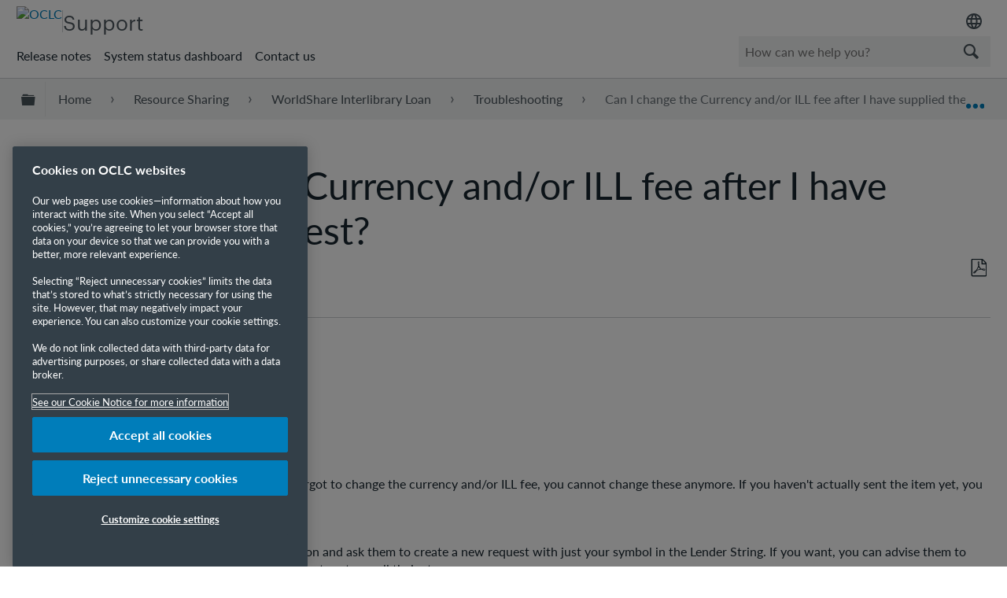

--- FILE ---
content_type: text/html; charset=utf-8
request_url: https://help-nl.oclc.org/Resource_Sharing/WorldShare_Interlibrary_Loan/Troubleshooting/Can_I_change_the_Currency_and%2F%2For_ILL_fee_after_I_have_supplied_the_request%3F
body_size: 14355
content:
<!DOCTYPE html>
<html  lang="en">
<head prefix="og: http://ogp.me/ns# article: http://ogp.me/ns/article#">

        <meta name="viewport" content="width=device-width, initial-scale=1"/>
        <meta name="google-site-verification" content="Jy3sv_9B9qZmOywOSydBMsr7nvstdycvcVlTuEPMv9U"/>
        <meta name="zd-site-verification" content="nfmtzvl7lhpfm0p6ftnxi"/>
        <meta name="generator" content="MindTouch"/>
        <meta name="robots" content="index,follow"/>
        <meta property="og:title" content="Can I change the Currency and/or ILL fee after I have supplied the request?"/>
        <meta property="og:site_name" content="OCLC Support"/>
        <meta property="og:type" content="article"/>
        <meta property="og:locale" content="en_US"/>
        <meta property="og:url" content="https://help-nl.oclc.org/Resource_Sharing/WorldShare_Interlibrary_Loan/Troubleshooting/Can_I_change_the_Currency_and%2F%2For_ILL_fee_after_I_have_supplied_the_request%3F"/>
        <meta property="og:image" content="https://a.mtstatic.com/@public/production/site_10606/1506601705-social-share.png"/>
        <meta property="og:description" content=""/>
        <meta property="article:published_time" content="2019-07-26T12:35:15Z"/>
        <meta property="article:modified_time" content="2025-08-28T15:15:00Z"/>
        <meta name="twitter:card" content="summary"/>
        <meta name="twitter:title" content="Can I change the Currency and/or ILL fee after I have supplied the request?"/>
        <meta name="twitter:description" content=""/>
        <meta name="twitter:image" content="https://a.mtstatic.com/@public/production/site_10606/1506601705-social-share.png"/>
        <meta name="description" content=""/>
        <link rel="canonical" href="https://help-nl.oclc.org/Resource_Sharing/WorldShare_Interlibrary_Loan/Troubleshooting/Can_I_change_the_Currency_and%2F%2For_ILL_fee_after_I_have_supplied_the_request%3F"/>
        <link rel="search" type="application/opensearchdescription+xml" title="OCLC Support Search" href="https://help-nl.oclc.org/@api/deki/site/opensearch/description"/>
        <link rel="apple-touch-icon" href="https://a.mtstatic.com/@public/production/site_10606/1726501405-apple-touch-icon.png"/>
        <link rel="shortcut icon" href="https://a.mtstatic.com/@public/production/site_10606/1745262433-favicon.ico"/>

        <script type="application/ld+json">{"@context":"http:\/\/schema.org","@type":"TechArticle","name":"Can I change the Currency and\/or ILL fee after I have supplied the request?","url":"https:\/\/help.oclc.org\/Resource_Sharing\/WorldShare_Interlibrary_Loan\/Troubleshooting\/Can_I_change_the_Currency_and%2F%2For_ILL_fee_after_I_have_supplied_the_request%3F","image":{"@type":"ImageObject","url":"https:\/\/a.mtstatic.com\/@public\/production\/site_10606\/1506601705-social-share.png","height":{"@type":"QuantitativeValue","maxValue":315},"width":{"@type":"QuantitativeValue","maxValue":600}},"datePublished":"2019-07-26T12:35:15Z","dateModified":"2025-08-28T15:15:00Z","thumbnailUrl":"https:\/\/help.oclc.org\/@api\/deki\/pages\/22196\/thumbnail?default=https%3A%2F%2Fhelp.oclc.org%2F%40style%2Fcommon%2Fimages%2Fimage-placeholder.png","mainEntityofPage":{"@type":"WebPage","@id":"https:\/\/help.oclc.org\/Resource_Sharing\/WorldShare_Interlibrary_Loan\/Troubleshooting\/Can_I_change_the_Currency_and%2F%2For_ILL_fee_after_I_have_supplied_the_request%3F"},"headline":"Can I change the Currency and\/or ILL fee after I have supplied the request?"}</script>
        <script type="application/ld+json">{"@context":"http:\/\/schema.org","@type":"WebPage","name":"Can I change the Currency and\/or ILL fee after I have supplied the request?","url":"https:\/\/help.oclc.org\/Resource_Sharing\/WorldShare_Interlibrary_Loan\/Troubleshooting\/Can_I_change_the_Currency_and%2F%2For_ILL_fee_after_I_have_supplied_the_request%3F","relatedLink":["https:\/\/help.oclc.org\/Resource_Sharing\/WorldShare_Interlibrary_Loan\/Troubleshooting\/Is_there_a_way_in_WorldShare_to_refund_an_institution_for_a_closed_request","https:\/\/help.oclc.org\/Resource_Sharing\/WorldShare_Interlibrary_Loan\/Troubleshooting\/The_Lending_library_changed_the_IFM_charge._Do_we_have_to_pay_the_additional_cost%3F","https:\/\/help.oclc.org\/Resource_Sharing\/WorldShare_Interlibrary_Loan\/Troubleshooting\/How_to_configure_IFM_for_replacement_cost_billing_for_lost_items","https:\/\/help.oclc.org\/Resource_Sharing\/WorldShare_Interlibrary_Loan\/Troubleshooting\/I_didnt_check_the_box_for_IFM_billing__Will_I_get_an_invoice"]}</script>
        <script type="application/ld+json">{"@context":"http:\/\/schema.org","@type":"BreadcrumbList","itemListElement":[{"@type":"ListItem","position":1,"item":{"@id":"https:\/\/help.oclc.org\/Resource_Sharing","name":"Resource Sharing"}},{"@type":"ListItem","position":2,"item":{"@id":"https:\/\/help.oclc.org\/Resource_Sharing\/WorldShare_Interlibrary_Loan","name":"WorldShare Interlibrary Loan"}},{"@type":"ListItem","position":3,"item":{"@id":"https:\/\/help.oclc.org\/Resource_Sharing\/WorldShare_Interlibrary_Loan\/Troubleshooting","name":"Troubleshooting"}}]}</script>

        <title>Can I change the Currency and/or ILL fee after I have supplied the request? - OCLC Support</title>


    <style type="text/css">/*<![CDATA[*/
#mt-toc-container {
    display: none !important;
}/*]]>*/</style>

        <link media="screen" type="text/css" rel="stylesheet" href="https://a.mtstatic.com/@cache/layout/anonymous.css?_=6642c821f62f60a83724d3d5e7bf2d07_aGVscC5vY2xjLm9yZw==:site_10606" id="mt-screen-css" />

    
        <link media="print" type="text/css" rel="stylesheet" href="https://a.mtstatic.com/@cache/layout/print.css?_=cbc1ef412669c94bc786fec8dbd498bd:site_10606" id="mt-print-css" />


    <script type="application/json" nonce="cd94aa38480c9cbed7040b258ac9ade31ef98bf3377d759e973d02c12c42af60" id="mt-localizations-draft">
{"Draft.JS.alert.cancel.button":"OK","Draft.JS.alert.cancel.message":"You can not cancel a draft when the live page is unpublished.","Draft.JS.alert.cancel.title":"This draft cannot be canceled","Draft.JS.alert.publish.button":"OK","Draft.JS.alert.publish.message":"You can not publish a draft of a page with an unpublished parent","Draft.JS.alert.publish.title":"This draft cannot be published","Draft.JS.alert.unpublish.button":"OK","Draft.JS.alert.unpublish.message":"You can not unpublish a page when published subpages are present.","Draft.JS.alert.unpublish.title":"This page cannot be unpublished","Draft.JS.success.cancel":"The draft was successfully deleted.","Draft.JS.success.schedule.publish":"Publication schedule successfully created.","Draft.JS.success.publish":"The draft was successfully published.","Draft.JS.success.unpublish":"The page was successfully unpublished.","Draft.JS.success.unpublish.inherits-schedule\n        Draft.JS.success.unpublish.scheduled-to-publish":"[MISSING: draft.js.success.unpublish.inherits-schedule\n        draft.js.success.unpublish.scheduled-to-publish]","Draft.JS.success.update.schedule.publish":"Publication schedule successfully updated.","Draft.JS.success.update.schedule.unpublish":"[MISSING: draft.js.success.update.schedule.unpublish]","Draft.JS.success.delete.schedule\n        Draft.JS.success.delete.schedule.with.subpages\n        Draft.error.cancel":"[MISSING: draft.js.success.delete.schedule\n        draft.js.success.delete.schedule.with.subpages\n        draft.error.cancel]","Draft.error.publish":"There was an error publishing the draft.","Draft.error.unpublish":"There was an error unpublishing the page.","Draft.message.at":"at","Dialog.ConfirmSave.StrictIdf.title":"Oops!","Dialog.ConfirmSave.StrictIdf.error.missing-template-reference":"This article type requires a template reference widget. Not having one may negatively impact your site and SEO. Please contact CXone Expert support.","Dialog.ConfirmSave.StrictIdf.label.continue":"Proceed anyway","Dialog.ConfirmSave.StrictIdf.label.cancel":"Cancel","Dialog.ConfirmSave.StrictIdf.label.missing-template-reference-help-link":"Learn more about required references","Dialog.ConfirmSave.StrictIdf.error.invalid-idf":"This type of article should not exist at the requested location in the site hierarchy. Proceeding with the requested move may negatively impact site navigation and SEO.","Dialog.ConfirmSave.StrictIdf.label.invalid-idf-help-link":"Learn more about IDF structure","Dialog.EditDraft.page-title":"Create draft","Dialog.Scheduler.Common.label.am":"{0} AM","Dialog.Scheduler.Common.label.pm":"{0} PM","Dialog.Scheduler.Publish.alert-create-draft":"Create","Dialog.Scheduler.Publish.alert-existing-publication-scheduled":"This location has an existing publication schedule applied.  The new page will inherit this new schedule.","Dialog.Scheduler.Publish.alert-modify-message":"This draft is scheduled to be published {0} at {1}. A schedule cannot be modified or deleted less than 15 minutes from its start time.","Dialog.Scheduler.Publish.alert-modify-title":"This schedule cannot be modified","Dialog.Scheduler.Publish.button-close":"Close","Dialog.Scheduler.Publish.button-save":"Save publish schedule","Dialog.Scheduler.Publish.button-go-to-parent":"Go to parent","Dialog.Scheduler.Publish.do-not-have-permission-message":"This page will be published {0} with another page scheduled by {1}. You do not have permission to view this page. Please see {1} to resolve scheduling conflicts.","Dialog.Scheduler.Publish.go-to-parent-message":"This draft will be published {0}, scheduled by {1}. A schedule can only be modified where it was created.","Dialog.Scheduler.Publish.label.f1-link":"Learn about scheduled publishing","Dialog.Scheduler.Publish.page-title":"Publish","Dialog.Scheduler.Unpublish.button-save":"Save unpublish schedule","Dialog.Scheduler.Unpublish.alert-modify-message":"This page is scheduled to be unpublished {0} at {1}. A schedule cannot be modified or deleted less than 15 minutes from its start time.","Dialog.Scheduler.Unpublish.do-not-have-permission-message":"This page will be unpublished {0} with another page scheduled by {1}. You do not have permission to view this page. Please see {1} to resolve scheduling conflicts.","Dialog.Scheduler.Unpublish.go-to-parent-message":"This page will be unpublished {0}, scheduled by {1}. A schedule can only be modified where it was created.","Dialog.Scheduler.Unpublish.page-title":"Unpublish","Page.Dashboard.page-title":"Dashboard"}    </script>    <script type="application/json" nonce="cd94aa38480c9cbed7040b258ac9ade31ef98bf3377d759e973d02c12c42af60" id="mt-localizations-editor">
{"Article.Attach.file.upload.toobig":"The file \"{1}\" is too large.  The maximum allowed file size is {0}.","Article.Attach.file.upload.notAllowed":"The selected file can not be uploaded because you do not have permission to upload files of that type.","Article.Attach.file.upload.fileExtension":"You picked a file with an unsupported extension.  Please try again with a valid file.","Article.Common.page-is-restricted-login":"You do not have permission to view this page - please try signing in.","Article.Common.page-save-conflict":"You may have overwritten a concurrent editor's changes. Use this page's <a title=\"Revision History\" target=\"_blank\" href=\"{0}\" >Revision History<\/a> to review.","Article.Error.page-couldnt-be-loaded":"The requested page's contents could not be loaded.","Article.Error.page-save-conflict":"A page already exists at {0}. Navigate to the existing page and edit the page if you wish to modify its contents.","Article.Error.page-save-forbidden":"Your session has expired or you do not have permission to edit this page.","Article.Error.page-title-required":"A page title is required.","Article.edit.summary":"Edit summary","Article.edit.summary-reason":"Why are you making this edit?","Article.edit.enter-reason":"Enter reason (viewable in Site History Report)","Component.YoutubeSearch.error.key-invalid":"Your YouTube API Key was improperly configured. Please review the article at the","Component.YoutubeSearch.error.key-missing":"Your CXone Expert deployment needs to update your YouTube API Key. Details on how to update can be found at the","Component.YoutubeSearch.error.search-failed":"Search failed","Component.YoutubeSearch.info.not-found":"No videos found","Component.YoutubeSearch.label.video-url":"Video URL","Component.YoutubeSearch.placeholder.query":"Video URL or YouTube search query","Dialog.ConfirmCancel.button.continue-editing":"Continue editing","Dialog.ConfirmCancel.button.discard-changes":"Discard changes","Dialog.ConfirmCancel.message.changes-not-saved":"Your changes have not been saved to MindTouch.","Dialog.ConfirmCancel.title":"Discard changes?","Dialog.ConfirmDeleteRedirects.label.delete-redirects-help-link":"Learn more about deleting redirects","Dialog.ConfirmSave.error.redirect":"A redirect exists at this location and will be deleted if you continue. This may negatively impact your site and SEO. Please contact CXone Expert support.","Dialog.ConfirmSave.label.cancel":"Cancel","Dialog.ConfirmSave.label.continue":"Continue","Dialog.ConfirmSave.title":"Delete redirect?","Dialog.ConfirmSave.StrictIdf.error.invalid-idf":"This type of article should not exist at the requested location in the site hierarchy. Proceeding with the requested move may negatively impact site navigation and SEO.","Dialog.ConfirmSave.StrictIdf.error.missing-template-reference-insert":"You've removed the template reference, which is required for this page. Click Insert to reinsert the template reference.","Dialog.ConfirmSave.StrictIdf.label.cancel":"Cancel","Dialog.ConfirmSave.StrictIdf.label.continue":"Proceed anyway","Dialog.ConfirmSave.StrictIdf.label.insert":"Insert","Dialog.ConfirmSave.StrictIdf.label.missing-template-reference-help-link":"Learn more about required references","Dialog.ConfirmSave.StrictIdf.label.invalid-idf-help-link":"Learn more about IDF structure","Dialog.ConfirmSave.StrictIdf.title":"Oops!","Dialog.JS.wikibits-edit-section":"Edit section","Dialog.SaveRequired.button.cancel":"Cancel","Dialog.SaveRequired.button.save":"Save and continue","Dialog.SaveRequired.label.change-title-start":"This page needs a different title than","Dialog.SaveRequired.label.change-title-end":"Please make the correction and try again.","Dialog.SaveRequired.label.new-page-alert":"This operation can not be performed on a page that has not yet been created. In order to do that, we need to quickly save what you have.","Dialog.SaveRequired.title":"Save required","Draft.error.save-unpublished":"You cannot save an unpublished draft at {0}. A published page already exists at that location.","GUI.Editor.alert-changes-made-without-saving":"You have made changes to the content without saving your changes. Are you sure you want to exit this page?","GUI.Editor.error.copy-hint":"To avoid losing your work, copy the page contents to a new file and retry saving again.","GUI.Editor.error.server-error":"A server error has occurred.","GUI.Editor.error.unable-to-save":"We are unable to save this page","Redist.CKE.mt-save.save-to-file-link":"Save the page content to a file","Redist.CKE.mt-autosave.contents-autosaved":"The page contents were autosaved to the browser's local storage {0}","System.API.Error.invalid-redirect":"Cannot create a redirect on a page with sub-pages.","System.API.Error.invalid-redirect-target":"The redirect does not point at a valid page."}    </script>    <script type="application/json" nonce="cd94aa38480c9cbed7040b258ac9ade31ef98bf3377d759e973d02c12c42af60" id="mt-localizations-file-uploader">
{"Dialog.Attach.allowed-types":"Allowed file types:","Dialog.Attach.button.upload":"Upload","Dialog.Attach.choose-files-dad":"Choose files to upload or drag and drop files into this window.","Dialog.Attach.max-size":"Maximum upload file size: {0}"}    </script>    <script type="application/json" nonce="cd94aa38480c9cbed7040b258ac9ade31ef98bf3377d759e973d02c12c42af60" id="mt-localizations-grid-widget">
{"Article.Common.page-is-restricted-login":"You do not have permission to view this page - please try signing in.","MindTouch.Help.Page.search-unavailable":"Sorry, search is currently unavailable.","MindTouch.Reports.data.empty-grid-text":"No Data Available.","Page.StructuredTags.error-update":"An unknown error occurred."}    </script>    <script type="application/json" nonce="cd94aa38480c9cbed7040b258ac9ade31ef98bf3377d759e973d02c12c42af60" id="mt-localizations-tree-widget">
{"Skin.Common.home":"Home","Dialog.Common.error.path-not-found":"The requested page or section could not be loaded. Please update the link.","Dialog.JS.loading":"Loading...","Dialog.JS.loading.copy":"Copying page(s)...","Dialog.JS.loading.insertImage":"Inserting image...","Dialog.JS.loading.move":"Moving page(s)...","Dialog.JS.loading.moveFile":"Moving file...","Dialog.JS.loading.search":"Searching...","MindTouch.Help.Page.in":"in","MindTouch.Help.Page.no-search-results":"Sorry, we can't find what you are looking for.","MindTouch.Help.Page.no-search-try":"Try searching for something else, selecting a category, or try creating a ticket.","MindTouch.Help.Page.retrysearch":"Click here to search the whole site.","MindTouch.Help.Page.search-error-try":"Please try again later.","MindTouch.Help.Page.search-unavailable":"Sorry, search is currently unavailable."}    </script>    <script type="application/json" nonce="cd94aa38480c9cbed7040b258ac9ade31ef98bf3377d759e973d02c12c42af60" id="mt-localizations-dialog">
{"Dialog.Common.button.cancel":"Cancel","Dialog.Common.button.ok":"OK","Dialog.Common.label.home":"Home"}    </script>
    <script type="text/javascript" data-mindtouch-module="true" nonce="cd94aa38480c9cbed7040b258ac9ade31ef98bf3377d759e973d02c12c42af60" src="https://a.mtstatic.com/deki/javascript/out/globals.jqueryv2.2.4.js?_=24104bb126645459f00072aac5927aa4a8ba410c:site_10606"></script><script type="application/json" id="mt-global-settings" nonce="cd94aa38480c9cbed7040b258ac9ade31ef98bf3377d759e973d02c12c42af60">{"articleType":"howto","attachFileMax":1000,"baseHref":"https:\/\/help.oclc.org","cacheFingerprint":"24104bb126645459f00072aac5927aa4a8ba410c:site_10606","canFileBeAttached":false,"cdnHostname":"a.mtstatic.com","clientSideWarnings":false,"dntEditorConfig":false,"draftEditable":false,"followRedirects":1,"idfHideTemplateTags":true,"idfVersion":"IDF3","isArticleReviewCommunityMembersEnabled":false,"isDraftAllowed":false,"isDraftManagerReportDownloadEnabled":false,"isDraftRequest":false,"isFindAndReplaceUndoEnabled":false,"isGenerativeSearchEnabled":false,"isGenerativeSearchDisclaimerEnabled":true,"isGenerativeSearchStreamResponseToggleEnabled":false,"isGenerativeSearchSearchIconEnabled":false,"isContentAdequacyEnabled":false,"isGenerativeSearchOnDemandEvaluationEnabled":false,"isFileDescriptionCaptionableByLlmEnabled":false,"isGoogleAnalyticsEnabled":true,"isGuideTabMultipleClassificationsEnabled":false,"isHawthornThemeEnabled":false,"isIframeSandboxEnabled":false,"isImportExportEnhancementsEnabled":true,"isImportExportMediaEnabled":false,"isExternalImportEnabled":false,"isInteractionAnalyticsDebugEnabled":false,"isDevelopmentModeEnabled":false,"isInteractionAnalyticsEnabled":true,"isKcsEnabledOnPage":false,"isMediaManagerEnabled":true,"isPinnedPagesEnabled":true,"isPinnedPagesEnhancementsEnabled":true,"isReportDownloadEnabled":false,"isSchedulePublishEnabled":true,"isSearchAsYouTypeEnabled":false,"isTinymceAiAssistantEnabled":false,"isSearchInsightsDownloadEnabled":true,"isSentimentAnalysisEnabled":true,"isShowMoreChildrenNodesEnabled":false,"isShowTerminalNodesEnabled":false,"isSkinResponsive":true,"isSmoothScrollEnabled":true,"isTinyMceEnabled":false,"isTreeArticleIconsEnabled":false,"isXhrF1WebWidgetEnabled":true,"isXhrIEMode":false,"kcsEnabled":false,"kcsV2Enabled":false,"kcsV2GuidePrivacySetting":"Semi-Public","learningPathsEnabled":true,"maxFileSize":268435456,"moduleMode":"global","pageEditable":false,"pageId":22196,"pageIsRedirect":false,"pageLanguageCode":"en-US","pageName":"Can I change the Currency and\/or ILL fee after I have supplied the request?","pageNamespace":"","pageOrderLimit":1000,"pagePermissions":["LOGIN","BROWSE","READ","SUBSCRIBE"],"pageRevision":"5","pageSectionEditable":false,"pageTitle":"Resource Sharing\/WorldShare Interlibrary Loan\/Troubleshooting\/Can I change the Currency and\/\/or ILL fee after I have supplied the request?","pageViewId":"263c9acc-45c7-4245-a399-b2e71ecec442","siteId":"site_10606","pathCommon":"\/@style\/common","pathSkin":"\/@style\/elm","relatedArticlesDetailed":true,"removeBlankTemplate":true,"removeDeleteCheckbox":true,"cidWarningOnDelete":true,"scriptParser":2,"sessionId":"ZDVjZmI0YTQtNTAzOS00NzYyLThmMGEtOGMzNzVlMTIyOWY1fDIwMjYtMDEtMjBUMjM6NDA6MTg=","showAllTemplates":false,"siteAuthoringPageThumbnailManagementEnabled":true,"skinStyle":"columbia.elm","spaceballs2Enabled":false,"strictIdfEnabled":true,"uiLanguage":"en-us","userId":2,"isPageRedirectPermanent":false,"userIsAdmin":false,"userIsAnonymous":true,"userIsSeated":false,"userName":"Anonymous User","userPermissions":["LOGIN","BROWSE","READ","SUBSCRIBE"],"userSystemName":"Anonymous","userTimezone":"-04:00","webFontConfig":{"google":{"families":null}},"apiToken":"xhr_2_1768952418_144be97766a4e22b4cfad60f43251fa92f6aa9f0a5d53c6dad7ac1f4ed2d4cfc","displayGenerativeSearchDisclaimer":true}</script><script type="text/javascript" data-mindtouch-module="true" nonce="cd94aa38480c9cbed7040b258ac9ade31ef98bf3377d759e973d02c12c42af60" src="https://a.mtstatic.com/deki/javascript/out/deki.legacy.js?_=24104bb126645459f00072aac5927aa4a8ba410c:site_10606"></script><script type="text/javascript" data-mindtouch-module="true" nonce="cd94aa38480c9cbed7040b258ac9ade31ef98bf3377d759e973d02c12c42af60" src="https://a.mtstatic.com/deki/javascript/out/community.js?_=24104bb126645459f00072aac5927aa4a8ba410c:site_10606"></script><script type="text/javascript" data-mindtouch-module="true" nonce="cd94aa38480c9cbed7040b258ac9ade31ef98bf3377d759e973d02c12c42af60" src="https://a.mtstatic.com/deki/javascript/out/standalone/skin_elm.js?_=24104bb126645459f00072aac5927aa4a8ba410c:site_10606"></script><script type="text/javascript" data-mindtouch-module="true" nonce="cd94aa38480c9cbed7040b258ac9ade31ef98bf3377d759e973d02c12c42af60" src="https://a.mtstatic.com/deki/javascript/out/standalone/pageBootstrap.js?_=24104bb126645459f00072aac5927aa4a8ba410c:site_10606"></script>

    
        <!-- OneTrust Cookies Consent Notice start. Updated by Mickey Hawk on 27 July 2020 1:58PM -->
<script src="https://cdn.cookielaw.org/scripttemplates/otSDKStub.js" data-document-language="true" type="text/javascript" charset="UTF-8" data-domain-script="999c7907-ac3c-4ce1-9125-172f53ec926f"></script>
<script type="text/javascript">/*<![CDATA[*/
function OptanonWrapper() { }
/*]]>*/</script>
<!-- OneTrust Cookies Consent Notice end -->

<!-- Google Tag Manager -->
<script>/*<![CDATA[*/(function(w,d,s,l,i){w[l]=w[l]||[];w[l].push({'gtm.start':
new Date().getTime(),event:'gtm.js'});var f=d.getElementsByTagName(s)[0],
j=d.createElement(s),dl=l!='dataLayer'?'&l='+l:'';j.async=true;j.src=
'https://www.googletagmanager.com/gtm.js?id='+i+dl;f.parentNode.insertBefore(j,f);
})(window,document,'script','dataLayer','GTM-TC83QFB');/*]]>*/</script>
<!-- End Google Tag Manager -->

<link rel="stylesheet" href="https://use.typekit.net/gsk4dds.css">
<script src="https://www.oclc.org/apps/settings/wcm/designs/oclc/js/jquery/jquery.hoverIntent.minified.js"></script>


    
<script type="text/javascript" nonce="cd94aa38480c9cbed7040b258ac9ade31ef98bf3377d759e973d02c12c42af60">(function(i,s,o,g,r,a,m){i['GoogleAnalyticsObject']=r;i[r]=i[r]||function(){(i[r].q=i[r].q||[]).push(arguments)},i[r].l=1*new Date();a=s.createElement(o),m=s.getElementsByTagName(o)[0];a.async=1;a.src=g;m.parentNode.insertBefore(a,m)})(window,document,'script','//www.google-analytics.com/analytics.js','ga');ga('create','UA-69387992-20','https://help-nl.oclc.org/',{allowLinker:true});ga('send','pageview');ga('create','UA-65721316-23','help.oclc.org',{name:'mtTracker',allowLinker:true});ga('mtTracker.require','linker');ga('mtTracker.set', 'anonymizeIp', true);ga('mtTracker.send','pageview');document.addEventListener('mindtouch-web-widget:f1:loaded',function(e){var t=e.data||{},d=t.widget;d&&''!==t.embedId&&document.addEventListener('mindtouch-web-widget:f1:clicked',function(e){var t=(e.data||{}).href;if(t){var n=document.createElement('a');n.setAttribute('href',t),'expert-help.nice.com'===n.hostname&&(e.preventDefault(),ga('linker:decorate',n),d.open(n.href))}})});</script>
</head>
<body class="elm-user-anonymous columbia-page-main columbia-article-howto columbia-browser-chrome columbia-platform-macintosh columbia-breadcrumb-home-resourcesharing-worldshareinterlibraryloan-troubleshooting-canichangethecurrencyand--orillfeeafterihavesuppliedtherequest%3F columbia-live no-touch columbia-lang-en-us columbia-skin-elm">
<a class="elm-skip-link" href="#elm-main-content" title="Press enter to skip to the main content">Skip to main content</a><main class="elm-skin-container" data-ga-category="Anonymous | page">
    <header class="elm-header">
        <div class="elm-header-custom"><nav class="elm-nav oc-header"><div class="elm-nav-container"><div class="oc-header__top"><div class="oc-header__brand"><div class="oc-logo-container"><a title="OCLC.org home" href="https://www.oclc.org/" target="_blank" rel="external noopener nofollow" class="link-https"><img src="https://help-nl.oclc.org/@api/deki/site/logo.png?default=https://a.mtstatic.com/skins/styles/elm/logo.svg%3F_%3D24104bb126645459f00072aac5927aa4a8ba410c:site_10606" alt="OCLC" /></a></div><hr /><div class="oc-logo-secondary"><a title="Support home" class="internal" href="https://help-nl.oclc.org/" rel="internal">Support</a></div></div><div><div class="region-language"><div class="selected-region"><img src="https://www.oclc.org/content/dam/oclc/common/images/icons/material_language.svg" alt="Language" height="24" width="24" /></div><ul class="languagepicker"><li><a class="language" href="#" id="de" lang="de">Deutsch</a></li><li><a class="language" href="#" id="en" lang="en">English</a></li><li><a class="language" href="#" id="es" lang="es">Espa&ntilde;ol</a></li><li><a class="language" href="#" id="fr" lang="fr">Fran&ccedil;ais</a></li><li><a class="language" href="#" id="it" lang="it">Italiano</a></li><li><a class="language" href="#" id="nl" lang="nl">Nederlands</a></li></ul></div></div></div><div class="oc-header__bottom"><ul class="oc-header__nav"><li><a href="https://help-nl.oclc.org/Librarian_Toolbox/Release_notes" rel="internal">Release notes</a></li><li><a href="https://oclc.service-now.com/status" target="_blank" rel="external noopener nofollow" class="link-https">System status dashboard</a></li><li><a onclick="ga('send', 'event', 'External Link', 'Click', 'Contact OCLC Support', '0');" href="https://help-nl.oclc.org/Librarian_Toolbox/Contact_OCLC_Support" rel="internal">Contact us</a></li></ul><div class="oc-header__search"><script type="application/json" id="mt-localizations-help-widget">/*<![CDATA[*/{"Help.Widget.button.text":"Search","Help.Widget.label.text":"Query","Help.Widget.placeholder.text":"How can we help you?"}/*]]>*/</script><div class="mt-inputredirect" data-query-key="q" data-path=""></div></div></div></div></nav>

<script>/*<![CDATA[*/if (window.location.host == 'help.oclc.org' || window.location.host == 'oclc-sandbox.mindtouch.us') {var priorSelection='nl';}/*]]>*/</script>

<script type="text/javascript">/*<![CDATA[*/
/**
 * Get a cookie by name
 * @param {string} cName - Cookie name
 * @returns cookie value
 */
function getCookie(cName) {
  var name = cName + "=";
  var decodedCookie = decodeURIComponent(document.cookie);
  var ca = decodedCookie.split(';');
  for (var i = 0; i < ca.length; i++) {
    var c = ca[i];
    while (c.charAt(0) == ' ') {
      c = c.substring(1);
    }
    if (c.indexOf(name) == 0) {
      return c.substring(name.length, c.length);
    }
  }
  return "";
}

/**
 * Set a cookie
 * @param {string} cName - Cookie name
 * @param {string} cValue - Cookie value
 * @param {number} expDays - Expiration time in days
 */
function setCookie(cName, cValue, expDays) {
  var date = new Date();
  date.setTime(date.getTime() + (expDays * 24 * 60 * 60 * 1000));
  var expires = "expires=" + date.toUTCString();
  document.cookie = cName + "=" + cValue + ";" + expires + ";path=/";
}

/**
 * Get current site language from url
 */
const smartlingFr = 'fr-b1887160206b09594.getsmartling.com';
const smartlingDe = 'de-b18871602cd1cb2ef.getsmartling.com';
const smartlingEs = 'es-b18871602e48673f2.getsmartling.com';
const smartlingIt = 'it-it-b1887160218846635.getsmartling.com';
const smartlingNl = 'nl-b18871602833bab44.getsmartling.com';
const smartlingZhHant = 'zh-Hant-xxxxxxxxxxxxxxxxx.getsmartling.com';
var thisSiteLanguage = '';
// "help.oclc.org" is getting converted to other domains when in another language site
// Separating help.oclc.org stops whatever is converting the string
if ([('help' + '.oclc.org'), 'oclc-sandbox.mindtouch.us'].includes(window.location.host)) {
  thisSiteLanguage = 'en';
} else if (['help-fr.oclc.org', smartlingFr].includes(window.location.host)) {
  thisSiteLanguage = 'fr';
} else if (['help-de.oclc.org', smartlingDe].includes(window.location.host)) {
  thisSiteLanguage = 'de';
} else if (['help-es.oclc.org', smartlingEs].includes(window.location.host)) {
  thisSiteLanguage = 'es';
} else if (['help-it.oclc.org', smartlingIt].includes(window.location.host)) {
  thisSiteLanguage = 'it';
} else if (['help-nl.oclc.org', smartlingNl].includes(window.location.host)) {
  thisSiteLanguage = 'nl';
} else if (['help-zh-hant.oclc.org', smartlingZhHant].includes(window.location.host)) {
  thisSiteLanguage = 'zh-Hant';
} 
document.querySelector(`#${thisSiteLanguage}`).classList.add('current-language');
/**
 * Go to selected language and set cookie for that language
 */ 
function goToLanguage(language) {
  const path = window.location.pathname;
  setCookie("oclc_helpsite", language, 2);
  if (language == 'en' && thisSiteLanguage != 'en') {
    setCookie("oclc_helpsite", "en", 2);
    // "help.oclc.org" is getting converted to other domains when in another language site
    // Separating help.oclc.org stops whatever is converting the string
    window.location = 'https://help' + '.oclc.org' + path + '?sl=en';
  } else if (language == 'fr' && thisSiteLanguage != 'fr') {
    setCookie("oclc_helpsite", "fr", 2);
    window.location = 'https://help-fr.oclc.org' + path + '?sl=fr';
  } else if (language == 'de' && thisSiteLanguage != 'de') {
    setCookie("oclc_helpsite", "de", 2);
    window.location = 'https://help-de.oclc.org' + path + '?sl=de';
  } else if (language == 'es' && thisSiteLanguage != 'es') {
    setCookie("oclc_helpsite", "es", 2);
    window.location = 'https://help-es.oclc.org' + path + '?sl=es';
  } else if (language == 'it' && thisSiteLanguage != 'it') {
    setCookie("oclc_helpsite", "it", 2);
    window.location = 'https://help-it.oclc.org' + path + '?sl=it';
  } else if (language == 'nl' && thisSiteLanguage != 'nl') {
    setCookie("oclc_helpsite", "nl", 2);
    window.location = 'https://help-nl.oclc.org' + path + '?sl=nl';
  } else if (language == 'zh-Hant' && thisSiteLanguage != 'zh-Hant') {
    setCookie("oclc_helpsite", "zh-Hant", 2);
    window.location = 'https://help-zh-hant.oclc.org' + path + '?sl=zh-Hant';
  }
}

/**
 * Set cookie from prior language selection
 */
if (typeof priorSelection == 'undefined') { priorSelection = '' }
if (priorSelection != '') {
  setCookie('oclc_helpsite', priorSelection, 2);
}

/**
 * Automatically change language based on browser's preferred language (if no cookie is set)
 */
// DISABLED: users getting redirected to nonexistant pages because not all are translated
// var userPreferredLang = navigator.languages && navigator.languages[0] || navigator.language || navigator.userLanguage;
// if (getCookie("oclc_helpsite") == '' || getCookie("oclc_helpsite") == undefined) {
//   if (userPreferredLang.toLowerCase().includes('en')) {
//     goToLanguage('en');
//   } else if (userPreferredLang.toLowerCase().includes('fr')) {
//     goToLanguage('fr');
//   } else if (userPreferredLang.toLowerCase().includes('de')) {
//     goToLanguage('de');
//   } else if (userPreferredLang.toLowerCase().includes('es')) {
//     goToLanguage('es');
//   } else if (userPreferredLang.toLowerCase().includes('it')) {
//     goToLanguage('it');
//   } else if (userPreferredLang.toLowerCase().includes('nl')) {
//     goToLanguage('nl');
//   } else if (userPreferredLang.toLowerCase().includes('zh-hant')) {
//     goToLanguage('zh-Hant');
//   }
// }


$(function () {
  $('.region-language').hover(function () {
    var show = $('.languagepicker');
    show.toggle();
  });

  /**
   * Change language on click of language selector
   */
  $('.languagepicker li').click(function () {
    var clickedLanguage = $(this).children("a").attr('lang');
    goToLanguage(clickedLanguage);
  });
});/*]]>*/</script>
</div>
        <div class="elm-nav mt-translate-module" hidden="true">
            <div class="elm-nav-container mt-translate-container"></div>
        </div>
        <div class="elm-header-logo-container">
            <a href="https://help-nl.oclc.org" title="OCLC Support" aria-label='Link to home'><img src="https://a.mtstatic.com/@public/production/site_10606/1510500640-logo.png" alt="OCLC Support" /></a>
        </div>
        
        <nav class="elm-header-user-nav elm-nav" role="navigation">
            <div class="elm-nav-container">
                <ol>
                    <li class="elm-global-search" data-ga-action="Header search"><a class="mt-icon-site-search mt-toggle-form" href="#" title="Search site">Search site</a>
<div class="mt-quick-search-container mt-toggle-form-container">
    <form action="/Special:Search">
        <input name="qid" id="mt-qid-skin" type="hidden" value="" />
        <input name="fpid" id="mt-search-filter-id" type="hidden" value="230" />
        <input name="fpth" id="mt-search-filter-path" type="hidden" />
        <input name="path" id="mt-search-path" type="hidden" value="" />

        <label class="mt-label" for="mt-site-search-input">
            Search
        </label>
        <input class="mt-text mt-search search-field" name="q" id="mt-site-search-input" placeholder="How can we help you?" type="search" />
        <button class="mt-button ui-button-icon mt-icon-site-search-button search-button" type="submit">
            Search
        </button>
    </form>
</div>
<div class="elm-search-back"><a class="mt-icon-browser-back" data-ga-label="Browse back" href="#" id="mt-browser-back" title="Go back to previous article">Go back to previous article</a></div>
</li>
                    <li class="elm-user-menu"><ol class="mt-user-menu">


    <li class="mt-user-menu-user">
        <a class="mt-icon-quick-sign-in "
           href="https://help-nl.oclc.org/@app/auth/3/login?returnto=https%3A%2F%2Fhelp.oclc.org%2F%3Ftitle%3DResource_Sharing%252FWorldShare_Interlibrary_Loan%252FTroubleshooting%252FCan_I_change_the_Currency_and%25252F%25252For_ILL_fee_after_I_have_supplied_the_request%25253F%26amp%3Bsl%3Dnl"
           title="Sign in">Sign in</a>

    </li>
</ol>
</li>
                </ol>
            </div>
        </nav>
        <nav class="elm-header-global-nav elm-nav" data-ga-action="Elm Navigation">
            <div class="elm-nav-container">
                <button class="elm-hierarchy-trigger mt-hierarchy-trigger ui-button-icon mt-icon-hierarchy-trigger-closed" title="Expand/collapse global hierarchy" data-ga-label="Hierarchy Toggle - Tree View">
                    Expand/collapse global hierarchy
                </button>
                <ol class="mt-breadcrumbs" data-ga-action="Breadcrumbs">
                        <li>
                            <a href="https://help-nl.oclc.org/" data-ga-label="Breadcrumb category">
                                <span class="mt-icon-article-category mt-icon-article-home"></span>
                                    Home
                            </a>
                        </li>
                        <li>
                            <a href="https://help-nl.oclc.org/Resource_Sharing" data-ga-label="Breadcrumb category">
                                <span class="mt-icon-article-category"></span>
                                    Resource Sharing
                            </a>
                        </li>
                        <li>
                            <a href="https://help-nl.oclc.org/Resource_Sharing/WorldShare_Interlibrary_Loan" data-ga-label="Breadcrumb category">
                                <span class="mt-icon-article-category"></span>
                                    WorldShare Interlibrary Loan
                            </a>
                        </li>
                        <li>
                            <a href="https://help-nl.oclc.org/Resource_Sharing/WorldShare_Interlibrary_Loan/Troubleshooting" data-ga-label="Breadcrumb guide">
                                <span class="mt-icon-article-guide"></span>
                                    Troubleshooting
                            </a>
                        </li>
                        <li class="mt-breadcrumbs-current-page">
                            <span class="mt-icon-article-howto"></span>
                            Can I change the Currency and/or ILL fee after I have supplied the request?
                        </li>
                </ol>
                <button class="mt-icon-hierarchy-mobile-view-trigger ui-button-icon mt-icon-hierarchy-mobile-trigger-closed" title="Expand/collapse global location" data-ga-label="Hierarchy Toggle - Breadcrumb Expand/Collapse">
                    Expand/collapse global location
                </button>
            </div>
        </nav>
        <nav class="elm-nav elm-header-hierarchy">
            <div class="elm-nav-container">
                <div class="elm-hierarchy mt-hierarchy"></div>
            </div>
        </nav>    </header>
    <article class="elm-content-container" id="elm-main-content" tabindex="-1">
        <header>
            <div id="flash-messages"><div class="dekiFlash"></div></div>
            
                
<h1 id="title" data-title-editor-available="false">
        Can I change the Currency and/or ILL fee after I have supplied the request?
</h1>

                

                
                    <ol class="elm-meta-data elm-meta-top" data-ga-action="Page actions">
                        <li class="elm-last-modified"><dl class="mt-last-updated-container">
    <dt class="mt-last-updated-label">Last updated</dt>
    <dd>
        <span class="mt-last-updated" data-timestamp="2025-08-28T15:15:00Z"></span>
    </dd>
</dl>
</li>
                        <li class="elm-pdf-export"><a data-ga-label="PDF" href="https://help-nl.oclc.org/@api/deki/pages/22196/pdf/Can%2bI%2bchange%2bthe%2bCurrency%2band%252For%2bILL%2bfee%2bafter%2bI%2bhave%2bsupplied%2bthe%2brequest%253F.pdf?stylesheet=default" rel="nofollow" target="_blank" title="Export page as a PDF">
    <span class="mt-icon-article-pdf"></span>Save as PDF
</a></li>
                        <li class="elm-social-share"></li>
                    </ol>
                
            
        </header>
                <header class="mt-content-header">

<div id="machine-translation-message" class="highlight-box highlight-box--subtle" style="display:none;">The translation on this website may be generated by machine translation. The quality and accuracy of machine translation can vary significantly from one text to another. Read the page in original English <a onclick="goToLanguage('en')">here</a>.</div>

<script type="text/javascript">/*<![CDATA[*/
// Determine if machine translation message should be shown
function displayMachineTranslationMessage() {
    // Show if Italian, excluding certain pages
    if (thisSiteLanguage == 'it' && !document.querySelector('.columbia-page-home')) {
        document.querySelector('#machine-translation-message').style.display = null;
    }
}

displayMachineTranslationMessage();/*]]>*/</script>
</header>
                <aside class="mt-content-side"></aside>
            <aside id="mt-toc-container" data-title="Table of contents" data-collapsed="true">
                <nav class="mt-toc-content mt-collapsible-section">
                    <ol><li><a href="#Applies_to" rel="internal">Applies to</a></li><li><a href="#Answer" rel="internal">Answer</a></li><li><a href="#Additional_information" rel="internal">Additional information</a></li><li><a href="#Page_ID" rel="internal">Page ID</a></li></ol>
                </nav>
            </aside>
            <section class="mt-content-container">
                

<div class="mt-page-summary"><div class="mt-page-overview"></div></div>



<div mt-section-origin="Resource_Sharing/WorldShare_Interlibrary_Loan/Troubleshooting/Can_I_change_the_Currency_and//or_ILL_fee_after_I_have_supplied_the_request?" class="mt-section" id="section_1"><span id="Applies_to"></span><h5 class="editable">Applies to</h5>

<ul>
    <li>WorldShare ILL&nbsp;</li>
    <li>Tipasa</li>
</ul>

</div><div mt-section-origin="Resource_Sharing/WorldShare_Interlibrary_Loan/Troubleshooting/Can_I_change_the_Currency_and//or_ILL_fee_after_I_have_supplied_the_request?" class="mt-section" id="section_2"><span id="Answer"></span><h5 class="editable">Answer</h5>

<p>When you have answered a request with <strong>Yes</strong>, but forgot to change the currency and/or ILL fee, you cannot change these anymore. If you haven't actually sent the item yet, you can do the following:&nbsp;</p>

<ol>
    <li>Click <strong>Recall Item</strong></li>
    <li>E-mail the borrowing library to explain the situation and ask them to create a new request with just your symbol in the Lender String. If you want, you can advise them to copy the original request;&nbsp;that way, they don't have to retrace all their steps.</li>
</ol>
</div><div mt-section-origin="Resource_Sharing/WorldShare_Interlibrary_Loan/Troubleshooting/Can_I_change_the_Currency_and//or_ILL_fee_after_I_have_supplied_the_request?" class="mt-section" id="section_3"><span id="Additional_information"></span><h5 class="editable">Additional information</h5>

<p>When you recall an item, the borrowing library should click <strong>Return item</strong>.&nbsp;Once they have done that, you can receive the item. After that, the faulty request will be closed.</p>
</div><div mt-section-origin="Resource_Sharing/WorldShare_Interlibrary_Loan/Troubleshooting/Can_I_change_the_Currency_and//or_ILL_fee_after_I_have_supplied_the_request?" class="mt-section" id="section_4"><span id="Page_ID"></span><h5 class="editable">Page ID</h5>

22196


</div>

                    <footer class="mt-content-footer">



<p>&nbsp;</p>
</footer>
            </section>

        
            <footer class="elm-content-footer">
                <ol class="elm-meta-data elm-meta-article-navigation">
                    <li class="elm-back-to-top"><a class="mt-icon-back-to-top" href="#title" id="mt-back-to-top" title="Jump back to top of this article">Back to top</a></li>
                    <li class="elm-article-pagination"><ul class="mt-article-pagination" data-ga-action="Article pagination bottom">
    <li class="mt-pagination-previous">

            <a class="mt-icon-previous-article" data-ga-label="Previous page" href="https://help-nl.oclc.org/Resource_Sharing/WorldShare_Interlibrary_Loan/Troubleshooting/Can_I_change_my_Shipping_Address_for_ILL" title="Can I change my Shipping Address for ILL?"><span>Can I change my Shipping Address for ILL?</span></a>
    </li>
        <li class="mt-pagination-next">
                <a class="mt-icon-next-article" data-ga-label="Next page" href="https://help-nl.oclc.org/Resource_Sharing/WorldShare_Interlibrary_Loan/Troubleshooting/Can_I_get_a_list_of_all_books_that_were_requested_via_ILL_this_year" title="Can I get a list of all books that were requested via ILL this year?"><span>Can I get a list of all books that were requested via ILL this year?</span></a>
        </li>
</ul>
</li>
                </ol>
                <div class="elm-related-articles-container"><h2 class="mt-related-articles-header">Recommended articles</h2>
<ol class="mt-related-listings-container"
    data-ga-action="related"
    >
</ol>
<script type="application/json" nonce="cd94aa38480c9cbed7040b258ac9ade31ef98bf3377d759e973d02c12c42af60" id="mt-localizations-related-pages">
{"Skin.Columbia.label.no-recommended-articles":"There are no recommended articles."}</script></div>
                <ol class="elm-meta-data elm-meta-bottom">
                    <li class="elm-classifications">        <dl class="mt-classification mt-classification-article-faq" data-ga-action="Tag navigation">
            <dt class="mt-classification-label">Article type</dt>
            <dd class="mt-classification-value"><a href="https://help-nl.oclc.org/Special:Search?tags=article%3Ahowto" data-ga-label="Classification">FAQ</a></dd>
        </dl>
        <dl class="mt-classification mt-classification-contenttype-faq &amp; troubleshooting" data-ga-action="Tag navigation">
            <dt class="mt-classification-label">Content type</dt>
            <dd class="mt-classification-value"><a href="https://help-nl.oclc.org/Special:Search?tags=contenttype%3Afaq" data-ga-label="Classification">FAQ &amp; Troubleshooting</a></dd>
        </dl>
        <dl class="mt-classification mt-classification-language-english" data-ga-action="Tag navigation">
            <dt class="mt-classification-label">Language</dt>
            <dd class="mt-classification-value"><a href="https://help-nl.oclc.org/Special:Search?tags=language%3Aenglish" data-ga-label="Classification">English</a></dd>
        </dl>
</li>
                    <li class="elm-tags"><dl class="mt-tags">
    <dt class="mt-tag-label">Tags</dt>
    <dd class="mt-tag-value">
        <ol class="mt-tags-list" data-ga-action="Tag navigation">
                <li class="mt-tag-link mt-tag-interlibrary-loan-fee-management" rel="nofollow"><a href="https://help-nl.oclc.org/Special:Search?tags=Interlibrary+Loan+Fee+Management" data-ga-label="Free tag"> Interlibrary Loan Fee Management</a></li>
        </ol>
    </dd>
</dl></li>
                </ol>
            </footer>
        
    </article>
    <footer class="elm-footer">
        <nav class="elm-footer-siteinfo-nav elm-nav">
            <div class="elm-nav-container">
                <ol>
                    <li class="elm-footer-copyright">&copy; Copyright 2026 OCLC Support</li>
                    <li class="elm-footer-powered-by"><a href="https://mindtouch.com/demo" class="mt-poweredby product " title="MindTouch" target="_blank">
   Powered by CXone Expert
   <span class="mt-registered">&reg;</span>
</a></li>
                </ol>
            </div>
        </nav>
        <div class="elm-footer-custom"><div class="footer iparsys parsys"><div class="footer section"><footer class="page-footer"><div class="divider blue-green"><div class="bar-1"></div><div class="bar-2"></div></div><div class="elm-nav-container"><div class="parsyscolumncontrol section"><div class="parsys_column cq-colctrl-lt4"><div class="parsys_column cq-colctrl-lt4-c0"><div class="col0 parsys"><div class="text parbase section"><h3>Need help?</h3><p><a class="btn btn-primary internal" href="https://help-nl.oclc.org/Librarian_Toolbox/Contact_OCLC_Support?cmpid=md_footer" rel="internal">Contact us</a></p></div><div class="text parbase section"><h3>Follow OCLC</h3><div class="social-accounts"><a title="Like us on Facebook" href="http://www.facebook.com/pages/OCLC/20530435726" target="_blank" rel="external noopener nofollow" class="external"><img class="img-nobrdr" src="https://www.oclc.org/content/dam/common/images/social-icons/svg/social_icon_facebook_24px.svg" alt="Facebook" /></a><a title="Watch videos on YouTube" href="http://www.youtube.com/OCLCvideo" target="_blank" rel="external noopener nofollow" class="external"><img class="img-nobrdr" src="https://www.oclc.org/content/dam/common/images/social-icons/svg/social_icon_youtube_24px.svg" alt="YouTube" /></a><a title="Connect with us on LinkedIn" href="https://www.linkedin.com/company/oclc" target="_blank" rel="external noopener nofollow" class="link-https"><img class="img-nobrdr" src="https://www.oclc.org/content/dam/common/images/social-icons/svg/social_icon_linkedin_24px.svg" alt="LinkedIn" /></a><a title="Connect with us on Instagram" href="https://www.instagram.com/oclc_global/" target="_blank" rel="external noopener nofollow" class="link-https"><img class="img-nobrdr" src="https://www.oclc.org/content/dam/common/images/social-icons/svg/social_icon_instagram_24px.svg" alt="Instagram" /></a><a title="Read our blog" href="https://blog.oclc.org/next/" target="_blank" rel="external noopener nofollow" class="link-https"><img class="img-nobrdr" src="https://www.oclc.org/content/dam/common/images/social-icons/svg/social_icon_blog_24px.svg" alt="Next blog" /></a><a title="Choose your news with RSS feeds" href="https://www.oclc.org/en/rss.html" target="_blank" rel="external noopener nofollow" class="link-https"><img class="img-nobrdr" src="https://www.oclc.org/content/dam/common/images/social-icons/svg/social_icon_rss_24px.svg" alt="RSS feeds" /></a></div></div></div></div><div class="parsys_column cq-colctrl-lt4-c1"><div class="col1 parsys"><div class="text parbase section"><h3>Support</h3><ul class="no-bullets"><li><a class="internal" href="https://help-nl.oclc.org/Discovery_and_Reference?cmpid=md_footer" rel="internal">Discovery and Reference</a></li><li><a class="internal" href="https://help-nl.oclc.org/Library_Management?cmpid=md_footer" rel="internal">Library Management</a></li><li><a class="internal" href="https://help-nl.oclc.org/Metadata_Services?cmpid=md_footer" rel="internal">Metadata Services</a></li><li><a class="internal" href="https://help-nl.oclc.org/Resource_Sharing?cmpid=md_footer" rel="internal">Resource Sharing</a></li><li><a class="internal" href="https://help-nl.oclc.org/Librarian_Toolbox?cmpid=md_footer" rel="internal">Librarians&rsquo; Toolbox</a></li><li><a class="internal" href="https://help-nl.oclc.org/Librarian_Toolbox/Release_notes?cmpid=md_footer" rel="internal">Release notes</a></li><li><a href="https://oclc.service-now.com/status?cmpid=md_footer" target="_blank" rel="external noopener nofollow" class="link-https">System status dashboard</a></li></ul></div></div></div><div class="parsys_column cq-colctrl-lt4-c2"><div class="col2 parsys"><div class="text parbase section"><h3>Related sites</h3><ul class="no-bullets"><li><a href="https://www.oclc.org/?cmpid=md_footer" target="_blank" rel="external noopener nofollow" class="link-https">OCLC.org</a></li><li><a href="https://www.oclc.org/bibformats/en/home.html?cmpid=md_footer" target="_blank" rel="external noopener nofollow" class="link-https">BibFormats</a></li><li><a href="https://community.oclc.org/?cmpid=md_footer" target="_blank" rel="external noopener nofollow" class="link-https">Community</a></li><li><a href="https://www.oclc.org/research/home.html?cmpid=md_footer" target="_blank" rel="external noopener nofollow" class="link-https">Research</a></li><li><a href="https://www.webjunction.org/?cmpid=md_footer" target="_blank" rel="external noopener nofollow" class="link-https">WebJunction</a></li><li><a href="https://www.oclc.org/developer/home.en.html?cmpid=md_footer" target="_blank" rel="external noopener nofollow" class="link-https">Developer Network</a></li></ul></div></div></div><div class="parsys_column cq-colctrl-lt4-c3"><div class="col3 parsys"><div class="text parbase section"><h3>Stay in the know.</h3><p>Get the latest product updates, research, events, and much more&mdash;right to your inbox.</p><p><a href="https://www.oclc.org/en/email.html?utm_campaign=email-subscription-web-organic&amp;utm_medium=digital&amp;utm_source=webpage-email-sub&amp;utm_content=email-subscription-footer-button&amp;utm_term=en" target="_blank" rel="external noopener nofollow" class="btn btn-outline-primary link-https">Subscribe now</a></p></div></div></div></div></div><div class="text parbase section"><hr /></div><div class="parsyscolumncontrol section"><div class="parsys_column cq-colctrl-lt6"><div class="parsys_column cq-colctrl-lt6-c0"><div class="col0 parsys"><div class="text parbase section"><p><a title="OCLC.org Home" href="https://www.oclc.org/" target="_blank" rel="external noopener nofollow" class="link-https"><img src="https://www.oclc.org/content/dam/oclc/design-images/navigation-logo.svg" height="36" alt="OCLC" class="footer-logo" /></a></p></div></div></div><div class="parsys_column cq-colctrl-lt6-c1"><div class="col1 parsys"><div class="text parbase section"><div class="copyright"><p class="sl_swap" id="Copyright-Link"><a title="Read the OCLC copyright policy" href="https://www.oclc.org/en/policies/copyright.html" target="_blank" rel="external noopener nofollow" class="link-https">&copy; 2026 OCLC</a></p><p class="sl_swap" id="Trademarks-Link"><a title="View the OCLC and Affiliate Trademarks and Service Marks PDF" href="https://www.oclc.org/en/policies/trademarks.html" target="_blank" rel="external noopener nofollow" class="link-https">Domestic and international trademarks and/or service marks of OCLC, Inc. and its affiliates</a></p><ul><li class="sl_swap" id="Cookies-Link"><a href="https://policies.oclc.org/en/privacy/cookie-statement.html" target="_blank" rel="external noopener nofollow" class="link-https">Cookie notice</a></li><li class="sl_swap" id="Cookies-List-Settings"><a href="https://policies.oclc.org/en/privacy/cookie-statement/oclc-org-cookie-list.html" target="_blank" rel="external noopener nofollow" class="link-https">Cookie list and settings</a></li><li class="sl_swap" id="Privacy-Link"><a href="https://www.oclc.org/en/policies/privacy.html" target="_blank" rel="external noopener nofollow" class="link-https">Privacy policy</a></li><li class="sl_swap" id="Accessibility-Link"><a href="https://www.oclc.org/en/policies/accessibility.html" target="_blank" rel="external noopener nofollow" class="link-https">Accessibility statement</a></li><li class="sl_swap" id="ISO-Link"><a href="https://www.oclc.org/en/trust/compliance.html#trust-certifications" target="_blank" rel="external noopener nofollow" class="link-https">ISO 27001 Certificate</a></li><li class="sl_hide"><a rel="custom nofollow" href="https://help-nl.oclc.org/@app/auth/3/login?returnto=https%3A%2F%2Fhelp.oclc.org%2FResource_Sharing%2FWorldShare_Interlibrary_Loan%2FTroubleshooting%2FCan_I_change_the_Currency_and%2F%2For_ILL_fee_after_I_have_supplied_the_request%3F">Sign in</a></li></ul></div></div></div></div></div></div></div></footer></div></div>
</div>
    </footer>
</main>
<div id="mt-modal-container"></div>

    <script type="text/javascript" async="async" nonce="cd94aa38480c9cbed7040b258ac9ade31ef98bf3377d759e973d02c12c42af60" src="https://help-nl.oclc.org/@embed/f1.js"></script>

<script type="text/javascript" data-mindtouch-module="true" src="https://a.mtstatic.com/deki/javascript/out/standalone/ui.widget.helpWidget.js?_=24104bb126645459f00072aac5927aa4a8ba410c:site_10606"></script><!-- Google Tag Manager (noscript) -->
<noscript><iframe src="https://www.googletagmanager.com/ns.html?id=GTM-TC83QFB" height="0" width="0" style="display:none;visibility:hidden"></iframe></noscript>
<!-- End Google Tag Manager (noscript) -->

<script>/*<![CDATA[*/

$(document).ready(function() {


    // Expandable list
    var pageEdit = $("body").hasClass("page-mode-editor");
    if (!$('.expand-list dt').hasClass('expanded')) {
        $('.expand-list dd').hide();
    }
        
    $('.expand-list dt').on('click', function() {
        $(this).toggleClass('expanded');
        $(this).next().fadeToggle('fast'); 
    });
        
    
});



// AEM redirect function
// Total seconds to wait
var seconds = 10;
var editMode = $("body").hasClass("elm-user-pro-edit");
var countDown = $("#countdown").length;
var redirectUrl = $(".redirect-aem-url").attr("href");

function countdown() {
    seconds = seconds - 1;
    if (seconds < 0) {
        // Change your redirection link here
        window.location = redirectUrl;
    } else {
        // Update remaining seconds
        document.getElementById("countdown").innerHTML = seconds;
        // Count down using javascript
        window.setTimeout("countdown()", 1000);
    }
}

if (editMode) {
    // Do nothing
} else {

    if (countDown) {
        // Run countdown function
        countdown();
    }
};

/*]]>*/</script>

<script src="https://help-nl.oclc.org/@api/deki/files/2123/mylist-player.js?origin=mt-web"></script><script type="text/javascript" data-mindtouch-module="true" nonce="cd94aa38480c9cbed7040b258ac9ade31ef98bf3377d759e973d02c12c42af60" src="https://a.mtstatic.com/deki/javascript/out/standalone/serviceworker-unregister.js?_=24104bb126645459f00072aac5927aa4a8ba410c:site_10606"></script><script type="text/javascript" data-mindtouch-module="true" nonce="cd94aa38480c9cbed7040b258ac9ade31ef98bf3377d759e973d02c12c42af60" src="https://a.mtstatic.com/deki/javascript/out/standalone/pageLoaded.js?_=24104bb126645459f00072aac5927aa4a8ba410c:site_10606"></script>


</body>
</html>


--- FILE ---
content_type: image/svg+xml
request_url: https://www.oclc.org/content/dam/common/images/social-icons/svg/social_icon_blog_24px.svg
body_size: 315
content:
<?xml version="1.0" encoding="UTF-8"?><svg xmlns="http://www.w3.org/2000/svg" viewBox="0 0 24 24" height="24" width="24"><defs><style>.cls-1{fill:#333f48;}</style></defs><path class="cls-1" d="M17.89,9.99c-.74,0-1.16.53-1.16,1.31v.07c0,.79.49,1.28,1.13,1.28.69,0,1.19-.49,1.19-1.31v-.06c0-.81-.44-1.29-1.15-1.29Z"/><path class="cls-1" d="M21.41,2.59c-.39-.39-.86-.59-1.41-.59H4c-.55,0-1.02.2-1.41.59s-.59.86-.59,1.41v18l4-4h14c.55,0,1.02-.2,1.41-.59s.59-.86.59-1.41V4c0-.55-.2-1.02-.59-1.41ZM8.29,11.46c0,1.37-.79,2.21-1.9,2.21-.68,0-1.17-.34-1.4-.77v.69h-.99v-6.26h.99v2.67c.24-.41.77-.78,1.4-.78,1.07,0,1.9.79,1.9,2.17v.07ZM10.06,13.58h-.99v-6.26h.99v6.26ZM15.22,11.46c0,1.33-.94,2.2-2.2,2.2s-2.19-.88-2.19-2.18v-.07c0-1.32.94-2.21,2.2-2.21s2.19.88,2.19,2.18v.06ZM20,13.26c0,1.26-.85,1.89-2.18,1.89s-1.95-.61-2.06-1.42h1c.08.43.41.67,1.05.67.77,0,1.19-.38,1.19-1.15v-.63c-.24.41-.77.79-1.4.79-1.07,0-1.9-.8-1.9-2.04v-.06c0-1.2.82-2.1,1.92-2.1.7,0,1.13.32,1.37.74v-.65h.99v3.96Z"/><path class="cls-1" d="M13.02,9.99c-.74,0-1.19.53-1.19,1.42v.06c0,.88.43,1.42,1.19,1.42s1.18-.55,1.18-1.42v-.06c0-.88-.44-1.42-1.18-1.42Z"/><path class="cls-1" d="M6.13,9.99c-.69,0-1.18.47-1.18,1.42v.06c0,.96.47,1.41,1.19,1.41s1.13-.49,1.13-1.41v-.06c0-.95-.49-1.42-1.14-1.42Z"/></svg>